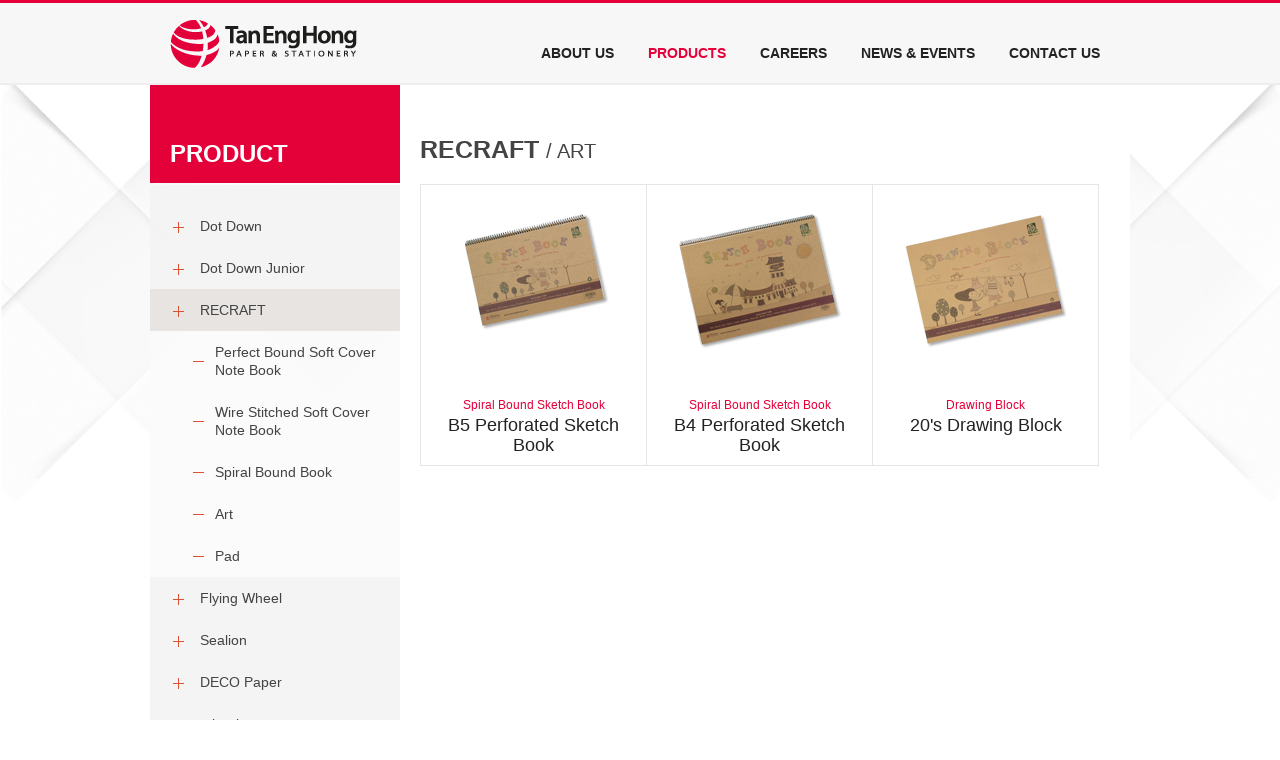

--- FILE ---
content_type: text/html; charset=utf-8
request_url: https://tanenghong.com/recraft-art.html
body_size: 2338
content:
<!DOCTYPE html PUBLIC "-//W3C//DTD XHTML 1.0 Transitional//EN" "http://www.w3.org/TR/xhtml1/DTD/xhtml1-transitional.dtd">
<html xmlns="http://www.w3.org/1999/xhtml">
<head>
<link rel="icon" href="images/favicon.png" type="image/x-icon" />
<meta http-equiv="Content-Type" content="text/html; charset=utf-8" />
<title>Tan Eng Hong</title>
<link href="css/style.css" rel="stylesheet" type="text/css" />
<!--font-->
<link href='http://fonts.googleapis.com/css?family=Cabin:400,500,700' rel='stylesheet' type='text/css'>
<link href='http://fonts.googleapis.com/css?family=Lato' rel='stylesheet' type='text/css'>
<link href='http://fonts.googleapis.com/css?family=Cabin:400,600' rel='stylesheet' type='text/css'>



<!-- Demo CSS -->
	<link rel="stylesheet" href="css/flexslider.css" type="text/css" media="screen" />

	<!-- Modernizr -->
  <script src="js/modernizr.js"></script>

<link rel="stylesheet" type="text/css" href="css/animate.css" />
<link rel="stylesheet" type="text/css" href="css/accordion_menu.css" />
<script src="http://code.jquery.com/jquery-latest.min.js" type="text/javascript"></script>
<script src="js/accordion.js" type="text/javascript"></script>
  <!-- Loading -->
  <script src="js/pace.js"></script>
</head>

<body>
<div class="wrapper border-top clearfix">

<div class="navbar-wrap navbar-wrap-bg">
	<div class="navbar">
	<div class="logo"><a href="index.html"><img src="images/logo.png" width="187" height="53" /></a>
	</div><!--logo end-->
	<div class="nav-wrap">
	<div id='cssmenu'>
<ul>
   <li class='has-sub'><a href='#'>About Us</a>
      <ul>
         <li><a href="company-background.html">Company Background</a></li>
         <li><a href="vision-mission.html">Vision & Mission</a></li>
<!--
         <li><a href="achievements.html">Achievements</a></li>
         <li><a href="corporate-social-responsibility.html">Corporate Social Responsibility</a></li>
-->
         <li class='last'><a href="capabilities.html">Capabilities</a></li>
      </ul>
   </li>
   <li class="has-sub"><a href='#' class="active">Products</a>
      <ul>
         <li><a href='dotdown.html'>Dot Down</a></li>
         <li><a href="dotdownjunior.html">Dot Down Junior</a></li>
         <li><a href='recraft.html'>RECRAFT</a></li>
         <li><a href='flyingwheel.html'>Flying Wheel</a></li>
         <li><a href='sealion.html'>Sealion</a></li>
         <li><a href='decopaper.html'>DECO Paper</a></li>
         <li class='last'><a href='ebook.html'>e.book</a></li>
      </ul>
   </li>

   <li class="has-sub"><a href="#">Careers</a>
      <ul>
         <li><a href="Job-Vacancy.html">Job Vacancy</a></li>
  		 <li class='last'><a href="students-internships.html">Students / Internships</a></li>
      </ul>
	</li>
   <li><a href='news.html'>News & Events</a></li>
   <li class='last'><a href='contact.html'>Contact Us</a></li>
</ul>
</div>
	</div></div><!--nav-wrap end-->
</div><!--navbar-wrap end-->

<div class="content-wrap content-wrap-bg2">
<!--brand-list-wrap end-->


  
<div class="content-wrap-inner clearfix">
	<div id="accordion-wrap">

	<div id="accordion" class="animated fadeInDown">
	<ul>
		<li>
			<a href="#"><span>Dot Down</span></a>
			<ul>
				<li><a href="dotdown-hardcoverbook.html"><span>Hard Cover Book</span></a></li>
				<li><a href="dotdown-PVCsoftcoverbook.html"><span>Perfect Bound PVC Soft Cover Note Book</span></a></li>
				<li><a href="dotdown-perfert-bound.html"><span>Perfect Bound Soft Cover Note Book</span></a></li>
				<li><a href="dotdown-wire-Stitched.html"><span>Wire Stitched Soft Cover Note Book</span></a></li>
				<li><a href="dotdown-art.html"><span>Art</span></a></li>
				<li><a href="dotdown-spiral-bound.html"><span>Spiral Bound Book</span></a></li>
				<li><a href="dotdown-pad.html"><span>Pad</span></a></li>
				<li><a href="dotdown-paper.html"><span>Paper</span></a></li>
				<li><a href="dotdown-file.html"><span>File</span></a></li>
			</ul>
		</li>
		<li>
			<a href="#"><span>Dot Down Junior</span></a>
			<ul>
				<li><a href="dotdownjunior-art.html"><span>Art</span></a></li>
			</ul>
		</li>
		<li class="active">
			<a href="#"><span>RECRAFT</span></a>
			<ul>
				<li><a href="recraft-perfert-bound.html"><span>Perfect Bound Soft Cover Note Book</span></a></li>
				<li><a href="recraft-wire-stitched.html"><span>Wire Stitched Soft Cover Note Book</span></a></li>
				<li><a href="recraft-spiral-bound.html"><span>Spiral Bound Book</span></a></li>
				<li><a href="recraft-art.html"><span>Art</span></a></li>
				<li><a href="recraft-pad.html"><span>Pad</span></a></li>
			</ul>
		</li>
		<li>
			<a href="#"><span>Flying Wheel</span></a>
			<ul>
				<li><a href="flyingwheel-hardcoverbook.html"><span>Hard Cover Book</span></a></li>
				<li><a href="flyingwheel-wire-stitched.html"><span>Wire Stitched Soft Cover Book</span></a></li>
				<li><a href="flyingwheel-pad.html"><span>Pad</span></a></li>
				<li><a href="flyingwheel-commercial-documents.html"><span>Commercial Documents</span></a></li>
				<li><a href="flyingwheel-exercise-book.html"><span>Exercise Book</span></a></li>
				<li><a href="flyingwheel-art.html"><span>Art</span></a></li>
				<li><a href="flyingwheel-foolscap-single-paper.html"><span>Foolscap Single Paper</span></a></li>
			</ul>
		</li>
		<li>
			<a href="#"><span>Sealion</span></a>
			<ul>
				<li><a href="sealion-hardcoverbook.html"><span>Hard Cover Book</span></a></li>
				<li><a href="sealion-wire-stitched.html"><span>Wire Stitched Soft Cover Book</span></a></li>
				<li><a href="sealion-pad.html"><span>Pad</span></a></li>
				<li><a href="sealion-foolscap-single-paper.html"><span>Foolscap Single Paper</span></a></li>
				<li><a href="sealion-exercise-book.html"><span>Exercise Book</span></a></li>
				<li><a href="sealion-files.html"><span>Files</span></a></li>
				<li><a href="sealion-paper.html"><span>Paper</span></a></li>
			</ul>
		</li>
		<li>
			<a href="#" class="bnone"><span>DECO Paper</span></a>
			<ul>
				<li><a href="decopaper-ring-file.html"><span>Ring File</span></a></li>
				<li><a href="decopaper-lever-arch-file.html"><span>Lever Arch File</span></a></li>
			</ul>
		</li>

		<li>
			<a href="#" class="bnone"><span>e.book</span></a>
			<ul>
				<li><a href="ebook-spiral-bound.html"><span>Spiral Bound Book</span></a></li>
			</ul>
		</li>
				
	</ul>
</div>	<div class="accordion-title"><h1>Product</h1></div></div>

	<div class="content-wrap-inner-right2 clearfix">
		<header class="info2">
		<h1>Recraft <span>/ Art</span></h1>
		</header>
		<ul class="listType1"><a href="recraft-Art-B5-perforated-sketchbook.html"><li class="bd-B"><img src="product_images/thumb/recraft/thumb-Art-B5-perforated-sketchbook.jpg"/>
		<dl><span>Spiral Bound Sketch Book</span>
		<h3>B5 Perforated Sketch Book</h3>
							</dl></li></a>
<a href="recraft-Art-B4-perforated-sketchbook.html"><li class="bd-B"><img src="product_images/thumb/recraft/thumb-Art-B4-perforated-sketchbook.jpg"/>
		<dl><span>Spiral Bound Sketch Book</span>
		<h3>B4 Perforated Sketch Book</h3>
		  </dl></li></a>
		<a href="recraft-Art-drawing-block.html"><li class="bd-R bd-B"><img src="product_images/thumb/recraft/thumb-Art-drawing-block.jpg"/>
		<dl>
		<span>Drawing Block</span>
		<h3>20's Drawing Block</h3>
		  </dl></li></a>


		</ul>
	
	</div>

	</div>

  

  
</div><!--content-wrap end-->

	<div class="footer clearfix">
	<div class="footer-inner clearfix">
	<div class="flow1"><img src="images/footer-logo.jpg" width="120" height="40" /></div>
	<div class="flow2"><h1>About Us</h1>
		<ul>
		<li><a href="company-background.html">Company Background</a></li>
		<li><a href="vision-mission.html">Vision & Mission</a></li>
		<li><a href="capabilities.html">Capabilities</a></li></ul></div>

	<div class="flow3"><h1>Products</h1>
		<ul>
		<li><a href="dotdown.html">Dot.Down</a></li>
		<li><a href="dotdownjunior.html">Dot.Down Junior</a></li>
		<li><a href="recraft.html">ReCraft</a></li>
		<li><a href="#">More Brands</a></li>
		</ul>
</div>

	<div class="flow4"><h1>Careers</h1>
		<ul>
		<li><a href="job-vacancy.html">Job Vacancy</a></li>
		<li><a href="students-internships.html">Students / Internship</a></li>
		</ul></div>

	<div class="flow5"><h1>News & Events</h1>
		<ul>
		<li><a href="news.html">News</a></li>
		<li><a href="events.html">Events</a></li>
		<li><a href="#">Newsletter</a></li>
		</ul></div>

	<div class="flow6"><h1>Contact Us</h1
		><ul>
		<li><a href="contact.html">Location</a></li>
		<li><a href="contact.html">Enquiry</a></li>
		</ul></div>
	</div>
</div>
<div class="copyright"><div class="copyright-inner"><p>copyright © 2014 Tan Eng Hong Paper & Stationery Sdn. Bhd. all right reserved.</p></div></div>

</div><!--wrapper end-->
</body>
</html>


--- FILE ---
content_type: text/css
request_url: https://tanenghong.com/css/style.css
body_size: 13692
content:
@import url(http://fonts.googleapis.com/css?family=Montserrat:400,700);

@import url(http://fonts.googleapis.com/css?family=Open+Sans:400,600,700,300);


html, body, div, span, h1, h2, h3, h4, h5, h6, p, a, em, img, strong, ol, ul, li, form { margin:0; padding:0; border:0; outline:0; font-size:100%; }

span, h1, h2, h3, h4, h5, h6, p, a {
font-weight:normal;
}

table { border-collapse:collapse;}
button { overflow:visible;  }
html { overflow-y:scroll; }

body {
font-size:14px; color:#444444; 
font-family: Open sans, Arial, Helvetica, sans-serif;
}

h1 {
font-size:1.3em;
font-weight:600;
}

h2 {
font-size:1.25em;
}

h3 {
font-size:1.1em;
margin:0;
}

p {
line-height:1.8;
margin-bottom:30px;
font-size:1.2em;
}

p.intro {
font-size:1.4em;
color: #e4013a;
font-weight:500;
text-align:justify;
}

a { transition: 0.2s ease-in-out; -moz-transition: 0.2s ease-in-out; -ms-transition: 0.2s ease-in-out; -o-transition: 0.2s ease-in-out; -webkit-transition: 0.2s ease-in-out; text-decoration:none; color:#222222;
font-weight:700;  }

a:hover { color:#1ba6df; }

.taj {text-align:justify;}

.clear { clear:both; line-height:0; font-size:0; height:0; }

.clearfix:after {
content: " ";
visibility: hidden;
display: block;
height: 0;
clear: both;
}

.wrapper { width: auto; }

.border-top {
border-top:3px solid #e4013a;
}

.navbar-wrap { 
width:100%;
position:relative;
  z-index:99999;
}

.navbar-wrap-bg {
background-color:#f7f7f7;
border-bottom:2px solid #eeeeee;
}


.navbar { 
width:100%;
max-width:980px;
height:80px;
margin:0 auto;
box-sizing:border-box; 
}

.navbar-bg { 
background-image: url(../images/nav-bg.png);
}

.navbar .logo { 
float:left;
padding-top:15px;
padding-left:20px;
clear:both;
}

.navbar .nav-wrap { 
float:right;
padding-top:42px;
}

.navbar .nav-wrap ul { list-style:none; float:right; }
.navbar .nav-wrap ul li{ }
.navbar .nav-wrap ul li a{ 
padding-right:30px;  padding-bottom:20px;
display:block;  font-size:1em; height:20px; text-transform:uppercase; font-size:14px; font-weight:600; }

.navbar .nav-wrap ul li a.active {
color:#e4013a;
}
#cssmenu > ul {
  list-style-type: none;
  padding: 0;
  margin: 0;
}
#cssmenu > ul li#responsive-tab {
  display: none;
  /* Hide for large screens */

}
#cssmenu > ul li {
  display: inline-block;
  *display: inline;
  zoom: 1;
}

#cssmenu > ul li.has-sub {
  position: relative;
}
#cssmenu > ul li.has-sub:hover ul {
  display: block;
}
#cssmenu > ul li.has-sub ul {
  display: none;
  width: 250px;
  position: absolute;
  margin: 0;
  padding: 5px 0;
  list-style-type: none;
  background: #ffffff;
  border: 1px solid #ece6e8;
  border-top: 0 none;
margin-left:-20px;
  z-index:99999;
}

#cssmenu > ul li.has-sub ul li {
  display: block;
}

#cssmenu > ul li.has-sub ul li a {
  padding: 10px 20px;
height:auto;
text-transform:none;
font-weight:normal;
}

#cssmenu > ul li a {
  display: block;
  text-decoration: none;
}










.header-wrap { 
width:100%; 
min-width:980px; 
height:370px; 
margin:0 auto; 
background-image: url(../images/slider-bg.jpg); background-position: center center; background-repeat:no-repeat;
background-color:#e7e7e8; }

.brand-list-wrap {
min-width:980px;
margin:0 auto;
background-color:#FFF;
-webkit-box-shadow: 0px 5px 10px 0px rgba(0, 0, 0, 0.2);
-moz-box-shadow:    0px 5px 10px 0px rgba(0, 0, 0, 0.2);
box-shadow:         0px 5px 10px 0px rgba(0, 0, 0, 0.2);
}

.brand-list {
width:980px;
margin:0 auto;
padding:10px 0;
}

.brand-list ul { list-style:none; float:right;}
.brand-list ul li{ display:inline-block;padding-left:16px; }
.brand-list ul li:first-child{ padding:0; }

.content-wrap {
width:100%;
}

.content-wrap-bg { background-image: url(../images/content-bg.jpg); background-repeat: no-repeat; background-position: center 30px; 
}

.content-wrap-bg2 { background-image: url(../images/content-bg.jpg); background-repeat: no-repeat; background-position: center top; 
}

.content-wrap-inner {
width:980px;
margin:0 auto;
position:relative;
}

.pd-tb4050 {
padding-top:40px;
padding-bottom:50px;
}

.content-wrap-inner h1 {
text-transform:uppercase;
}

.content-flow-1-wrap {
width:640px;
height:250px;
float:left;
position:relative;
}

.content-flow-1 {
width:640px;
border:1px solid #cdc8c7;
box-sizing: border-box;
position:absolute;
bottom:0;
}

.content-flow-2-wrap {
width:320px;
height:250px;
float:right;
position:relative;
}

.content-flow-2 {
width:320px;
height:212px;
background-color:#ffffff;
border:1px solid #cdc8c7;
box-sizing: border-box;
position:absolute;
bottom:0;
}

.content-flow-3-wrap {
width:980px;
float:left;
margin-top:20px;
}

.content-flow-3 {
width:100%;
float:left;
padding:20px;
margin-top:10px;
border:1px solid #cdc8c7;
border-top:2px solid #d90c20;
box-sizing: border-box;
position:relative;
}
.content-flow-3 p{
margin-bottom:10px;
text-align:justify;
}

.content-flow-3 span {
float:left;
margin: 0 20px 0px 0;
}

header.info {
  font-size:1.4em;
  border-bottom: 3px solid #e4013a;
  margin-bottom: 20px;
}

header.info h1 {
padding-bottom:20px;
}

header.info img {
width:100%;
}

header.info2 {
  font-size:1.4em;
  margin-bottom: 20px;
}

header.info2 h1 span {
font-size:0.8em;
}

.content-wrap-inner-right {
width:690px;
padding:55px 20px 20px 20px;
box-sizing:border-box;
float:right;
background-color:#fff;
min-height:880px;
/*
border-left:1px solid #dddddd;
border-right:1px solid #dddddd;
*/
}


.content-wrap-inner-right2 {
width:730px;
padding:50px 20px 20px 20px;
box-sizing:border-box;
float:right;
background-color:#ffffff;
min-height:850px;
/*
border-left:1px solid #dddddd;
border-right:1px solid #dddddd;
*/
}

.content-wrap-inner-right3 {
width:960px;
margin:0 auto;
padding:50px 20px 20px 20px;
box-sizing:border-box;
float:left;
background-color:#ffffff;
border-bottom:1px solid #eeeeee;
/*PS*/
/*
border-left:1px solid #dddddd;
border-right:1px solid #dddddd;
*/
}

.content-wrap-inner-right ul.type1 {
padding-left:15px
}
.content-wrap-inner-right ul.type1 li {
padding:10px 0;
}

.listType2 li { margin-left:10px;padding:5px; line-height:1.8;}

ul.listType1  {list-style:none; padding:0;}
.listType1{overflow:hidden;}
.listType1 li{float:left; width:225px; line-height:20px;text-align:left; border:1px solid #e5e5e5; border-bottom:none; border-right:none;}
.listType1 li.mr0{margin-right:0}
.listType1 a.img{display:block; overflow:hidden; width:200px; height:150px}
.listType1 dl{min-height:60px; padding:10px; margin:0; font-size:18px; text-align:center;}
.listType1 dl h3 {font-size:18px;}
.listType1 dl span { font-size:12px; color:#e4013a; }

.listType1 li.bd-R
{border-right:1px solid #e5e5e5;}

.listType1 li.bd-B
{ border-bottom:1px solid #e5e5e5; }


.listType4{overflow:hidden;}
.listType4 li{
position:relative; 
margin-bottom:20px; 
padding-bottom:12px; 
border-bottom:1px solid #dedede;}
.listType4 li div {display:block;}
.listType4 li p{margin-bottom:0 ; font-weight:bold; font-size:14px;}
.listType4 li em {display:inline-block; *display:inline; width:64px; height:14px; }
.listType4 li.mr0{margin-right:0}

/*Product*/
.thumbnail {
padding:5px;
/*border:1px solid #efefef; */
box-sizing:border-box;
float:left;
}

.thumbnail span{
width:100%;
text-align:center;
font-size:9px;
color:#6c6c6c;
padding:10px 0;
box-sizing:border-box;
float:left;
}

.product-title {
width:485px;
margin-left:10px;
box-sizing:border-box;
float:left;
}

.product-title h1 {
font-size:1.7em;
margin:10px 0 50px;
}

.product-title h5 {
font-size:12px;
text-transform:uppercase;
font-weight:400;
margin:5px 0 10px;
padding-bottom:10px;
border-bottom:1px solid #eeeeee;
}

.product-img {
text-align:center;
border-bottom: 3px solid #e4013a;
padding-bottom: 20px;
margin-bottom: 20px;
}

.product-img img {
padding:10px 0;
}

#zoom_05 {
border-top: 3px solid #e4013a;
}

/*Footer*/
.footer {
width:100%;
background-color:#f6f6f6;
}

.footer h1{
text-transform:uppercase;
font-size:14px;
color:#222;
}

.footer ul { 
list-style:none; 
margin-top:30px;
}

.footer ul li{ 
display:block; }

.footer ul li a{ 
display:block;  
color:#444444;
font-weight:normal;
margin:10px 0;}

.footer ul li a:hover{
color:#1ba6df;
} 

.footer-inner {
width:980px;
margin:0 auto;
padding:20px 0 40px;
background-color:#f6f6f6;
border-top: 1px solid #cdc8c7;
}

.footer-inner .flow1 {
width:160px;
float:left;
margin-right:40px;
}

.footer-inner .flow2 {
width:180px;
float:left;
margin-right:30px;
}

.footer-inner .flow3 {
width:110px;
float:left;
margin-right:30px;
}

.footer-inner .flow4 {
width:110px;
float:left;
margin-right:30px;
}

.footer-inner .flow5 {
width:120px;
float:left;
margin-right:30px;
}

.footer-inner .flow6 {
width:100px;
float:left;
margin-right:30px;
}

.copyright {
width:100%;
background: linear-gradient(90deg, white 60%, #e4013a 40%);
color:white;
font-weight:normal;
font-size:11px;
}

.copyright-inner {
width:980px;
box-sizing:border-box;
padding:6px 0 6px 392px;
margin:0 auto;
background: linear-gradient(55deg, white 50%, #e4013a 50%);
text-align:right;
}

.copyright-inner p {
margin:0;
}

/*Table*/
table.spec {
float:left;
margin:20px 0;
}

.spec td {
padding:5px 5px;
border:1px solid #efefef;
font-size:12px;
}

td.title {
background-color:#e4013a;
color:#ffffff;
}

/*Page Loading*/
.pace .pace-progress {
  background: #444444;
  position: fixed;
  z-index: 2000;
  top: 0;
  left: 0;
  height: 3px;
  -webkit-transition: width 1s;
  -moz-transition: width 1s;
  -o-transition: width 1s;
  transition: width 1s;
}

.pace-inactive {
  display: none;
}

/*Form*/

.form-wrap { 
background-color: #ffffff; 
padding: 20px; 
width: 290px;
float:left;
box-sizing:border-box;
border: 1px solid #dddddd;
 }

/*######## Smart Green ########*/
.form1 {
    margin-right: auto;
    margin-left: auto;
}

.form1 label {
    display: block;
    margin: 0px 0px 5px;
}
.form1 label>span {
    float: left;
    margin: 10px 0 5px;
}
.form1 input[type="text"], .form1 input[type="email"], .form1 textarea, .form1 select {
    color: #555;
    height:24px;
    width: 96%;
    padding: 3px 3px 3px 10px;
    margin-top: 2px;
    margin-bottom: 5px;
    border: 1px solid #E5E5E5;
    background: #FBFBFB;
    outline: 0;
    -webkit-box-shadow: inset 1px 1px 2px rgba(238, 238, 238, 0.2);
    box-shadow: inset 1px 1px 2px rgba(238, 238, 238, 0.2);
    font: normal 14px/14px Arial, Helvetica, sans-serif;
}

.form1 input:focus, .form1 textarea:focus{
background-color:#ffffff;
transition: 0.3s ease-in-out; -moz-transition: 0.3s ease-in-out; -ms-transition: 0.3s ease-in-out; -o-transition: 0.3s ease-in-out; -webkit-transition: 0.3s ease-in-out;
}
.form1 input[type="button"]:focus {
background-color: #e4013a;
}
.form1 textarea{
    height:100px;
    padding-top: 10px;
}
.form1 select {
    background: url('../images/down-arrow.png') no-repeat right;
    appearance:none;
    -webkit-appearance:none; 
    -moz-appearance: none;
    text-indent: 0.01px;
    text-overflow: '';
    width:100%;
    height:30px;
}
.form1 .button {
	width:100%;
    background-color: #e4013a;
    border-radius: 2px;
    -webkit-border-radius: 2px;
    -moz-border-border-radius: 2px;
    border: none;
    padding: 10px 25px 10px 25px;
    color: #FFF;
	cursor:pointer;
}


/*set a border on the images to prevent shifting*/
#gallery_01 img{border:0.5px solid white;} /*Change the colour*/ 

#gallery_01 .active img{border:2px solid #333 !important;} 




div.breadcrumbs{ position:relative; height:30px; line-height:20px; font-size:11px; padding:0px 15px; }
div.breadcrumbs ul, div.breadcrumbs li{ padding:0px; margin:0px; list-style:none; list-style-type:none; }
div.breadcrumbs li { float:left; }
div.breadcrumbs li a, div.breadcrumbs li a:visited { color:#333; text-decoration:underline;  }
.breadcrumbs .arrow { padding: 0 6px 0 4px; }



/*News*/
.post-item { margin-bottom:20px; 
padding-bottom:12px; 
border-bottom:1px solid #dedede;}
.post-media img { width:100% }
.post-item .post-content h3{ margin:10px 0; ; font-weight:bold; font-size:14px;}
.post-item .post-content p{margin-bottom:0 ; font-size:14px; line-height:normal;}
.post-item .post-content em {display:inline-block; *display:inline; width:64px; height:14px; }
.post-item .post-content span { margin-top:5px; display:block;}

.post-date{ font-size:14px; line-height:normal;}
.post-date em {display:inline-block; *display:inline; width:64px; height:14px; }
span.post-date { margin:0 0 10px 0; display:block;}

/* pagenavi*/
.pagenavi { text-align: center; margin:25px auto;}
.navigation { padding: 15px; text-align:center;}
.pagenavi a, .pagenavi a:link {
	display:inline-block;
	width:30px;
	height:30px;
    margin: 3px 4px;
    text-decoration: none;
    color: #000;

}
 
.pagenavi a:visited {
  padding: 1px 5px 1px 5px; 
  margin: 3px 4px;
  text-decoration: none;

  color: #666;

}
 
.pagenavi a:hover {
  color: #1ba6df;
}

.pagenavi span.current {
	display:inline-block;
	width:30px;
	height:30px;
	margin: 3px 4px;
    color: #fff;
    background: #e4013a; 
    border-radius:15px 15px 15px 15px;
	padding-top:5px; box-sizing:border-box;
}
 
.pagenavi span.extend {
  padding: 1px 5px 1px 5px;
  margin: 3px 4px;
  color: #666;

}

--- FILE ---
content_type: text/css
request_url: https://tanenghong.com/css/accordion_menu.css
body_size: 2480
content:
@import url(http://fonts.googleapis.com/css?family=Source+Sans+Pro:300,400);

#accordion-wrap {
	position:relative;
	width: 250px; 
	box-sizing:border-box;
	float:left;
}

.accordion-title {
	position: absolute;
	width: 230px; 
	height:43px;
	background: #e4013a;
	padding:55px 0 0 20px;
	top:0px;
}

.accordion-title h1 {
	color:#ffffff;
	font-size:24px;
}
#accordion {
	position:relative;
	width: 250px; 
	box-sizing:border-box;
	margin-top: 100px; 
	padding: 20px 0 20px 0; 
	float:left;
	display:inline-block;
/*	border: 1px solid #dddddd;*/
	background-color:#f4f4f4;
	min-height:600px;

}
/*heading styles*/

#accordion ul,
#accordion li,
#accordion a {
  margin: 0;
  padding: 0;
  border: 0;
  list-style: none;
  text-decoration: none;
  line-height: 1;
font-size:14px; color:#444444; 
font-family: 'Source Sans Pro', sans-serif;
  position: relative;
  font-weight:normal;
}

#accordion a:hover {
}
#accordion a {
  line-height: 1.3;
}


#accordion > ul > li { 
}
#accordion > ul > li:hover { background-color: #dbd3cd; }

#accordion > ul > li.active { background-color: #e8e4e2; }
#accordion > ul > li > a {
  display: block;
  /*border-bottom: 1px solid #dddddd; mark */
}

#accordion .bnone {
  border-bottom: none;
}

#accordion > ul > li > a > span { 
display: block;  
padding-top: 12px; 
padding-right: 10px; padding-bottom: 12px; padding-left: 50px; 
background-image: url(../menu_images/icon_plus.png); background-repeat: no-repeat; background-position: 20px center;
}
#accordion > ul > li > a:hover {
  text-decoration: none;
}
#accordion > ul > li.active {
  border-bottom: none;
}
#accordion > ul > li.has-sub > a span { background-image: url(../menu_images/icon_plus.png); background-repeat: no-repeat; background-position: 20px center; }

#accordion > ul > li.has-sub.active > a span {
 }

#accordion ul ul li {
  padding: 0;
/*  border-bottom: 1px solid #e3003a; */
  border-top: none;
  background: #fbfbfb;
}

#accordion ul ul li:hover {
  background-color: #dbd3cd; 
}

#accordion ul ul li.active {

}

#accordion ul ul li .sub {
  background-color: #dbd3cd; 
}


#accordion ul ul a > span { 
display: block;  
padding-top: 12px; 
padding-right: 10px; padding-bottom: 12px; padding-left: 65px; 
background-image: url(../menu_images/icon_minus.png); background-repeat: no-repeat; background-position: 40px center;
}


/*Lets hide the non active LIs by default*/
#accordion ul ul {
	display: none;
}
#accordion li.active ul {
	display: block;
}

--- FILE ---
content_type: application/javascript; charset=utf-8
request_url: https://tanenghong.com/js/accordion.js
body_size: 201
content:
/*jQuery time*/
$(document).ready(function(){
	$("#accordion ul li a").click(function(){
		//slide up all the link lists
		$("#accordion ul ul").slideUp();
		//slide down the link list below the h3 clicked - only if its closed
		if(!$(this).next().is(":visible"))
		{
			$(this).next().slideDown();
		}
	})
})

